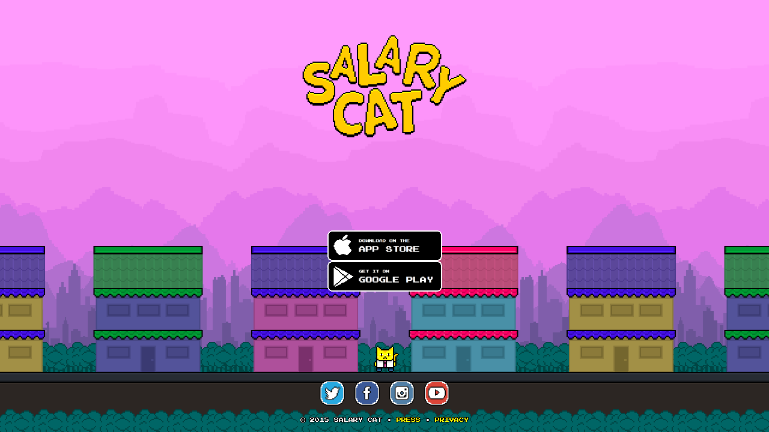

--- FILE ---
content_type: text/html
request_url: http://www.salarycat.com/
body_size: 5964
content:
<html>

<head>

    <meta charset="utf-8"/>
    <meta http-equiv="Content-Type" content="text/html;charset=utf-8" >
    <meta http-equiv="Content-Language" content="en" >
    <meta http-equiv="X-UA-Compatible" content="IE=edge,chrome=1"/>
    <meta name="viewport" content="width=device-width, initial-scale=1, maximum-scale=1, user-scalable=0"/>
    <meta name="HandheldFriendly" content="True" >
    <meta name="apple-mobile-web-app-capable" content="yes" >
    <meta name="apple-mobile-web-app-status-bar-style" content="#000000" >

    <title>Salary Cat</title>
	<meta name="description" content="Infinite kitten runner! Score points avoiding others cats in your way" >
	<meta name="keywords" content="salary, cat, runner, kitten, japan, neko, koneko, casual, game, indie" >
    <meta name="p:domain_verify" content="56d888a9a6c73eff76b9b007736c0e95"/>

    <link rel="icon" sizes="192x192" href="touch-icon-192x192.png">
    <link rel="apple-touch-icon-precomposed" sizes="180x180" href="apple-touch-icon-180x180-precomposed.png">
    <link rel="apple-touch-icon-precomposed" sizes="152x152" href="apple-touch-icon-152x152-precomposed.png">
    <link rel="apple-touch-icon-precomposed" sizes="144x144" href="apple-touch-icon-144x144-precomposed.png">
    <link rel="apple-touch-icon-precomposed" sizes="120x120" href="apple-touch-icon-120x120-precomposed.png">
    <link rel="apple-touch-icon-precomposed" sizes="114x114" href="apple-touch-icon-114x114-precomposed.png">
    <link rel="apple-touch-icon-precomposed" sizes="76x76" href="apple-touch-icon-76x76-precomposed.png">
    <link rel="apple-touch-icon-precomposed" sizes="72x72" href="apple-touch-icon-72x72-precomposed.png">
    <link rel="apple-touch-icon-precomposed" href="apple-touch-icon-precomposed.png"><!-- 57×57px -->

    <link href='https://fonts.googleapis.com/css?family=Press+Start+2P' rel='stylesheet' type='text/css'>
    <link rel="stylesheet" href="styles/reset.css" type="text/css"  >
    <link rel="stylesheet" href="styles/clearfix.css" type="text/css"  >
    <link rel="stylesheet" href="styles/screen.css" type="text/css">
    <!--[if IE]><link rel="stylesheet" href="styles/ie.css" type="text/css" ><![endif]-->
    <!--[if IE 7]><link rel="stylesheet" type="text/css" href="styles/ie7.css"><![endif]-->
    <!--[if IE 6]><link rel="stylesheet" type="text/css" href="styles/ie6.css"><![endif]-->
    <!--[if lt IE 9]><link rel="stylesheet" type="text/css" href="styles/no-responsive.css"><![endif]-->

    <!--[if lt IE 9]><script src="//html5shim.googlecode.com/svn/trunk/html5.js"></script><![endif]-->
    <!--[if lt IE 9]><script type="text/javascript" src="scripts/modernizr.js"></script><![endif]-->

    <script type="text/javascript" src="scripts/ga.js"></script>
    <script src="https://ajax.googleapis.com/ajax/libs/jquery/1.11.2/jquery.min.js"></script>

</head>

<body>

    <header>
        <img class="logo" src="./images/salary-cat-logo.png" alt="Salary Cat">
    </header>

    <section class="store-buttons">
        <a class="button" href="https://itunes.apple.com/us/app/salary-cat/id1047533696" target="_blank">
            <img src="./images/download-ios.png" alt="Download on the App Store">
        </a>
        <a class="button" href="https://play.google.com/store/apps/details?id=com.salarycat.game" target="_blank">
            <img src="./images/download-android.png" alt="Get it on Google Play">
        </a>
        <a class="button hidden" href="#" target="_blank">
            <img src="./images/download-soon.png" alt="Coming Soon">
        </a>
    </section>

    <section class="social-buttons">
        <a class="button" href="https://twitter.com/SalaryCatGame" target="_blank">
            <img src="./images/icon-twitter.png" alt="Twitter">
        </a>
        <a class="button" href="https://facebook.com/salarycat" target="_blank">
            <img src="./images/icon-facebook.png" alt="Facebook">
        </a>
        <a class="button" href="https://instagram.com/salarycat" target="_blank">
            <img src="./images/icon-instagram.png" alt="Instagram">
        </a>
        <a class="button" href="https://www.youtube.com/SalaryCatGame" target="_blank">
            <img src="./images/icon-youtube.png" alt="YouTube">
        </a>
    </section>

    <img class="neko" src="./images/salary-cat-neko.png" alt="Neko">
    <div class="bushes"></div>
    <div class="street"></div>
    <div class="houses"></div>
    <div class="trees"></div>

    <footer>
        &copy; 2015 Salary Cat &bull; <a href="http://www.salarycat.com/press.html">Press</a> &bull; <a href="https://www.iubenda.com/privacy-policy/7757410" target="_blank">Privacy</a>
    </footer>

<script type="text/javascript">
if (navigator.userAgent.match(/iPhone/i) || navigator.userAgent.match(/iPad/i)) {
    var viewportmeta = document.querySelector('meta[name="viewport"]');
    if (viewportmeta) {
        viewportmeta.content = 'width=device-width, minimum-scale=1.0, maximum-scale=1.0, initial-scale=1.0';
        document.body.addEventListener('gesturestart', function () {
            viewportmeta.content = 'width=device-width, minimum-scale=0.25, maximum-scale=1.6';
        }, false);
    }
}

$(document).ready(function() {
    $("a").click(function(event) {
        var docURL = document.URL;
        var anchorPosition = docURL.indexOf("#");
        if (anchorPosition > 0)
            docURL = document.URL.substring(0,anchorPosition);
        if (this.href == (docURL + "#") )
            event.preventDefault();
    });
    function render() {
        if ($(window).height() < 400) {
            $("body").attr("class","short");
        } else {
            $("body").attr("class","");
        }
    }
    $(window).resize(function() { render(); });
    $(window).load(function() { render(); });
});
</script>
</body>
</html>


--- FILE ---
content_type: text/css
request_url: http://www.salarycat.com/styles/clearfix.css
body_size: 284
content:
/*    CLEARING FLOATS & HACKS */
.clearfix:after 	{
	content:".";
	display:block;
	height:0;
	clear:both;
	visibility:hidden;
}

.clearfix 		{
	display:inline-table;
}

* html .clearfix 	{
	height:1%;
}

.clearfix 		{
	display:block;
}
/*     END ClEAR FIX HACK */

--- FILE ---
content_type: text/css
request_url: http://www.salarycat.com/styles/screen.css
body_size: 14132
content:
@charset "utf-8";

html { -webkit-text-size-adjust: none; }

body {
    font-family: 'Press Start 2P', 'Helvetica Neue', Helvetica, Arial, sans-serif;
    font-size: 10px;
	line-height: 2em;
    color: #000;
    margin: 0px auto;
	background: #ff9bfc;
    background-image: url(../images/sky.png);
    background-repeat: repeat-x;
    background-size: 512px 640px;
    background-position: center bottom;
    background-attachment: fixed;
	overflow-y: scroll;
	overflow-x: hidden;
}

a:link      { color: #0000ff; text-decoration: none;}
a:visited   { color: #0000ff; text-decoration: none;}
a:hover     { color: #0000d0; text-decoration: none;}
a:active    { text-decoration: none;}

p   { font-weight:normal; line-height:2em; margin:0; text-align:left; }
h1  { font-family: 'Press Start 2P'; font-size: 24px; font-weight:normal; line-height:2em; margin:0; text-align:left; }
h2  { font-family: 'Press Start 2P'; font-size: 20px; font-weight:normal; line-height:2em; margin:0; text-align:left; }
h3  { font-family: 'Press Start 2P'; font-size: 18px; font-weight:normal; line-height:2em; margin:0; text-align:left; }
h4  { font-family: 'Press Start 2P'; font-size: 16px; font-weight:normal; line-height:2em; margin:0; text-align:left; }
h5  { font-family: 'Press Start 2P'; font-size: 14px; font-weight:normal; line-height:2em; margin:0; text-align:left; }
h6  { font-family: 'Press Start 2P'; font-size: 12px; font-weight:normal; line-height:2em; margin:0; text-align:left; }

hr 	{ background-color: #ccc; height: 1px; border: 0; }

ul 		{ padding-bottom:5px; list-style-position:inside; list-style-type:disc; }
ul li 	{ margin-bottom:5px; }
ol 		{ padding-bottom:5px; list-style-position:inside; list-style-type:decimal; }
ol li 	{ margin-bottom:5px; }

table { width:100%; }
table tr, table th, table td { padding:10px 10px; text-align:left; }
table thead tr { border-bottom: 1px solid #d7d7d7; font-size:11px; font-weight:normal; text-transform:uppercase; letter-spacing:1px; }
table thead tr th { font-weight:normal; }
table tbody tr { border-top: 1px solid #eee; }
table tr:hover { background: #fcfcfc; color: #000;}
table td, table th { border:none; } 

.float-left 	{ float: left; }
.float-right 	{ float: right; }
.clear-left 	{ clear: left; }
.clear-right 	{ clear: right; }

.align-left 	{ text-align: left; }
.align-center 	{ text-align: center; }
.align-right 	{ text-align: right; }
.align-top 		{ vertical-align: top }
.align-middle 	{ vertical-align: middle; }
.align-bottom 	{ vertical-align: bottom; }

.pad-0 {padding: 0px;} .pad-5 {padding: 5px;} .pad-10 {padding: 10px;} .pad-15 {padding: 15px;} .pad-20 {padding: 20px;} .pad-30 {padding: 30px;}
.mrg-0 {margin: 0px;} .mrg-5 {margin: 5px;} .mrg-10 {margin: 10px;} .mrg-15 {margin: 15px;} .mrg-20 {margin: 20px;} .mrg-30 {margin: 30px;}

.mrg-t-5 {margin-top: 5px;} .mrg-t-10 {margin-top: 10px;} .mrg-t-15 {margin-top: 15px;} .mrg-t-20 {margin-top: 20px;} .mrg-t-30 {margin-top: 30px;}
.mrg-l-5 {margin-left: 5px;} .mrg-l-10 {margin-left: 10px;} .mrg-l-15 {margin-left: 15px;} .mrg-l-20 {margin-left: 20px;} .mrg-l-30 {margin-left: 30px;}
.mrg-r-5 {margin-right: 5px;} .mrg-r-10 {margin-right: 10px;} .mrg-r-15 {margin-right: 15px;} .mrg-r-20 {margin-right: 20px;} .mrg-r-30 {margin-right: 30px;}
.mrg-b-5 {margin-bottom: 5px;} .mrg-b-10 {margin-bottom: 10px;} .mrg-b-15 {margin-bottom: 15px;} .mrg-b-20 {margin-bottom: 20px;} .mrg-b-30 {margin-bottom: 30px;}

.pad-t-5 {padding-top: 5px;} .pad-t-10 {padding-top: 10px;} .pad-t-15 {padding-top: 15px;} .pad-t-20 {padding-top: 20px;} .pad-t-30 {padding-top: 30px;}
.pad-l-5 {padding-left: 5px;} .pad-l-10 {padding-left: 10px;} .pad-l-15 {padding-left: 15px;} .pad-l-20 {padding-left: 20px;} .pad-l-30 {padding-left: 30px;}
.pad-r-5 {padding-right: 5px;} .pad-r-10 {padding-right: 10px;} .pad-r-15 {padding-right: 15px;} .pad-r-20 {padding-right: 20px;} .pad-r-30 {padding-right: 30px;}
.pad-b-5 {padding-bottom: 5px;} .pad-b-10 {padding-bottom: 10px;} .pad-b-15 {padding-bottom: 15px;} .pad-b-20 {padding-bottom: 20px;} .pad-b-30 {padding-bottom: 30px;}

.brd { border: 1px solid #ccc; } 
.brd-t { border-top: 1px solid #ccc; } .brd-b { border-bottom: 1px solid #ccc; } 
.brd-r { border-right: 1px solid #ccc; } .brd-l { border-left: 1px solid #ccc; }

.uppercase { text-transform: uppercase; }
.underline { text-decoration:underline; }

sup { font-size: 50%; top: -0.75em; }

.black 		{ color:#000; }
.darkgrey 	{ color:#333; }
.grey 		{ color:#666; }
.lightgrey 	{ color:#999; }
.darksmoke 	{ color:#ccc; }
.smoke 		{ color:#ddd; }
.lightsmoke { color:#eee; }
.whitesmoke { color:#f9f9f9; }
.white 		{ color:#fff; }

.bg-black 		{ background: #000;}
.bg-darkgrey 	{ background:#333; }
.bg-grey 		{ background:#666; }
.bg-lightgrey 	{ background:#999; }
.bg-darksmoke 	{ background:#ccc; }
.bg-smoke 		{ background:#ddd; }
.bg-lightsmoke 	{ background:#eee; }
.bg-whitesmoke 	{ background:#f9f9f9; }
.bg-white 		{ background: #fff;}

.tiny-font 		{ font-size:8px; line-height:1.5em; }
.small-font 	{ font-size:10px; line-height:1.5em; }
.normal-font 	{ font-size:12px; line-height:1.5em; }
.medium-font 	{ font-size:14px; line-height:1.5em; }
.big-font 		{ font-size:16px; line-height:1.5em; }
.bigger-font 	{ font-size:20px; line-height:1.5em; }
.huge-font 		{ font-size:24px; line-height:1.5em; }

.font-weight-normal { font-weight:normal; }
.font-weight-400 { font-weight:400; } .font-weight-500 { font-weight:500; } .font-weight-700 { font-weight:700; } .font-weight-900 { font-weight:900; }

.spacing-1 { letter-spacing:1px; } .spacing-2 { letter-spacing:2px; } .spacing-3 { letter-spacing:3px; } 
.spacing-4 { letter-spacing:4px; } .spacing-5 { letter-spacing:5px; } .spacing-6 { letter-spacing:6px; } 
.spacing-7 { letter-spacing:7px; } .spacing-8 { letter-spacing:8px; } .spacing-9 { letter-spacing:9px; } 
.spacing-10 { letter-spacing:10px; } .spacing-11 { letter-spacing:11px; } .spacing-12 { letter-spacing:12px; }

.visible { visibility:visible; } .invisible { visibility:hidden; }
.hidden { display:none!important; }

[draggable] { cursor:move;}

.text-stroke-black { text-shadow: -1px -1px 0 #000, 1px -1px 0 #000, -1px 1px 0 #000, 1px 1px 0 #000; }

.text-stroke-white { text-shadow: -1px -1px 0 #fff, 1px -1px 0 #fff, -1px 1px 0 #fff, 1px 1px 0 #fff; }

img { image-rendering: optimizeQuality; -ms-interpolation-mode: bicubic; }

#preload { display:none; }

header { position: fixed; top: 0; margin-top: 48px; width: 100%; z-index: 200; }
header img.logo { display: block; margin: 0 auto; width: 382px; }

body.in { background: #ffff00; border-top: 4px solid #ffff00; }
body.in header { 
    position: relative; margin: 0 auto; padding: 24px 0; }
body.in header section.container {}
body.in header .cover {
    padding: 16px 0; margin-top: 16px;
    border-top: 2px solid #000;
	background: #ff9bfc;
    background-image: url(../images/sky.png);
    background-repeat: repeat-x;
    background-size: 160px 200px;
    background-position: center -16px;
}
body.in header img.logo { width: 240px; }
body.in header h1 { display: block; font-size: 10px; line-height: 2em; }
body.in header h2 { display: block; font-size: 14px; line-height: 2em; text-transform: uppercase;}

img.neko { 
    display: block; position: fixed; bottom: 92px; left: 50%; margin-left: -32px; z-index: 100;
    width: 64px; height: 64px;
}
body.in img.neko { bottom: 42px; }
body.in header img.neko { position: absolute; bottom: auto; top: 12px; left: auto; margin-left: 616px; }
.trees {
    position: fixed; bottom: 100px; z-index: 10; width: 100%; height: 52px;
	background-color: none; background-image: url(../images/trees.png);
    background-repeat: repeat-x; background-size: 112px 52px;
}
body.in .trees { bottom: 50px; }
.houses {
    position: fixed; bottom: 100px; z-index: 20; width: 100%; height: 210px;
	background-color: none; background-image: url(../images/houses.png);
    background-repeat: repeat-x; background-size: 1050px 210px; background-position: bottom center;
}
.street {
    position: fixed; bottom: 20px; z-index: 30; width: 100%; height: 80px;
	background-color: #2c2623; background-image: url(../images/street.png);
    background-repeat: repeat-x; background-size: 240px 80px;
}
body.in .street { bottom: -30px; }
.bushes {
    position: fixed; bottom: -12px; z-index: 40; width: 100%; height: 52px;
	background-color: none; background-image: url(../images/trees.png);
    background-repeat: repeat-x; background-size: 112px 52px;
}
body.in .bushes { bottom: -30px; }

section.container { width: 90%; margin: 0 auto; }

section.box {
    display: block; width: 100%; margin-bottom: 32px;
}
section.box h1 { font-size: 16px; line-height: 2em; text-align: center; }
section.box h2 { font-size: 14px; line-height: 2em; text-transform: uppercase; }
section.box h3 { font-size: 10px; line-height: 2em; text-transform: uppercase; }

section.box section { padding: 12px 0; }
section.box section.title { padding: 12px 0 0 0; border-bottom: 2px solid #000; }
section.box .img-row { }
section.box .img-row img { width: 32px; }
section.box .full-img-stack img { width: 100%; margin: 12px 0 4px 0; }

section.box a.mini-img-n-txt { display: block; color: #000; }
section.box a.mini-img-n-txt img { display: block; width: 32px; float: left; }
section.box a.mini-img-n-txt span { display: block; width: 128px; padding: 6px 0 6px 6px; float: left; }

section.box a.img-n-txt { display: block; color: #000; }
section.box a.img-n-txt img { display: block; width: 64px; padding: 6px 0; float: left; }
section.box a.img-n-txt span { display: block; width: 160px; padding: 6px 0 6px 6px; float: left; }

section.factsheet { float: left; width: 280px; }
section.game-description, section.game-features, section.game-history { float: right; width: 480px; }
img.credits-logo { position: absolute; margin-left: 592px; width: 88px; }

section.store-buttons { 
    display: block; position: fixed; top:50%; left: 50%; margin-left: -210px; margin-top: -32px; z-index: 500; 
    width: 420px; height: 72px; text-align: center;
}
section.store-buttons a.button { display: inline; margin: 8px; width: 191px; height: 51px; }
section.store-buttons a.button img { width: 191px; height: 51px; }

section.social-buttons { 
    display: block; position: fixed; bottom: 36px; width: 100%; z-index: 200; text-align: center;
}
section.social-buttons a.button { display: inline; width: 48px; height: 48px; }
section.social-buttons a.button img { width: 48px; height: 48px; }

footer {
    position: fixed; bottom: 16px; width: 100%; z-index: 100;
    text-align: center; color: #fff; font-size: 8px; line-height: normal; text-transform: uppercase;
    text-shadow: -1px -1px 0 #000, 1px -1px 0 #000, -1px 1px 0 #000, 1px 1px 0 #000;
}
footer a { color: #FFFF02!important; }
footer a:hover, footer a:active { color: #FFFF99!important; }

body.in footer { 
    position: relative; bottom: auto; padding: 24px 0; 
    font-size: 10px; line-height: normal; color: #000; text-shadow: none; 
    background: #ffff00;
}
body.in footer a { color: #0000ff!important; }
body.in footer a:hover, body.in footer a:active { color: #0000d0!important; }

/* @media screen and (max-width: 320px) */
    header { margin-top: 8px; }
    header img.logo { width:240px; }
    body.in header img.neko { top: 12px; right: 5%; margin-left: 0; }
    
    section.container { width: 90%; }
    section.factsheet { float: none; width: auto; }
    section.game-description, section.game-features, section.game-history { float: none; width: auto; }
    .mobile-left-column { width: 50%; float: left; }
    .mobile-right-column { width: 50%; float: right; }
    img.credits-logo { right: 5%; margin-left: 0; }

    section.store-buttons { margin-left: -120px; margin-top: -72px; width: 240px; height: 64px; }
    section.store-buttons a.button { display: block; margin: 8px auto; }

    body.short header img.logo { display: none; }
    body.short section.store-buttons { top: 0; margin-top: 16px; margin-left: -210px; width: 420px; height: 72px; }
    body.short section.store-buttons a.button { display: inline; margin: 8px; }

@media screen and (min-width: 320px) {
	
}

@media screen and (min-width: 480px) {
    
}

@media screen and (min-width: 560px) {

}

@media screen and (min-width: 640px) {

}

@media screen and (min-width: 720px) {
    header { margin-top: 48px; }
    header img.logo { width: 382px; }
    body.in header img.neko { top: 12px; right: auto; margin-left: 616px; }
    
    section.container { width: 680px; }
    section.factsheet { float: left; width: 260px; }
    section.game-description, section.game-features, section.game-history { float: right; width: 380px; }
    section.box a.mini-img-n-txt span { width: 216px; }
    section.box .full-img-stack a.odd img { float:left; width: 332px; margin: 12px 0 4px 0; }
    section.box .full-img-stack a.even img { float:right; width: 332px; margin: 12px 0 4px 0; }
    .mobile-left-column, .mobile-right-column { width: auto; float: none; }
    img.credits-logo { right: auto; margin-left: 592px; }
    
    section.store-buttons { margin-left: -210px; margin-top: 24px; width: 420px; height: 72px; }
    section.store-buttons a.button { display: inline; margin: 8px; }
}

@media screen and (min-width: 768px) {

}

@media screen and (min-width: 800px) {

}

@media screen and (min-width: 848px) {

}

@media screen and (min-width: 960px) {
}

@media screen and (min-width: 1024px) {	
}

@media screen and (min-width: 1136px) {
    
}

@media screen and (min-width: 1280px) {

}

@media screen and (min-width: 1366px) {

}

@media screen and (min-width: 1440px) {

}

@media screen and (min-width: 1600px) {

}

@media screen and (min-width: 1680px) {

}

@media screen and (min-width: 1872px) {
	
}

@media screen and (min-width: 2080px) {
	
}
